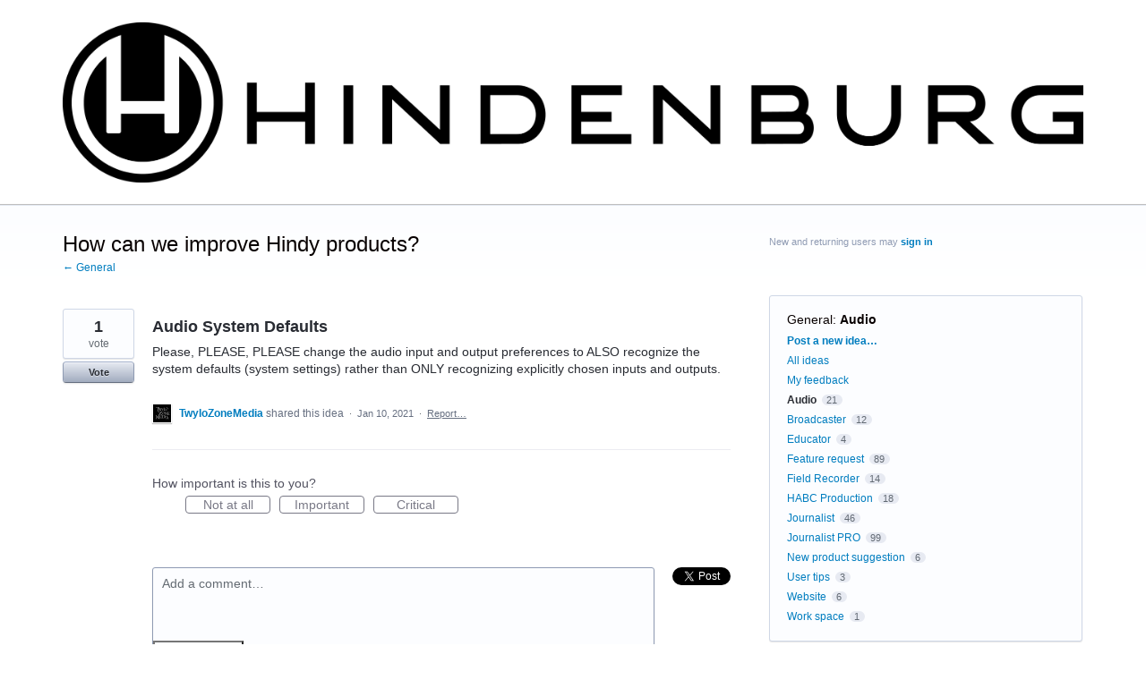

--- FILE ---
content_type: application/javascript; charset=utf-8
request_url: https://by2.uservoice.com/t2/190750/portal/track.js?_=1768543278505&s=0&c=__uvSessionData0
body_size: -34
content:
__uvSessionData0({"uvts":"4faaa365-ed1b-4874-6436-6962246b678b"});